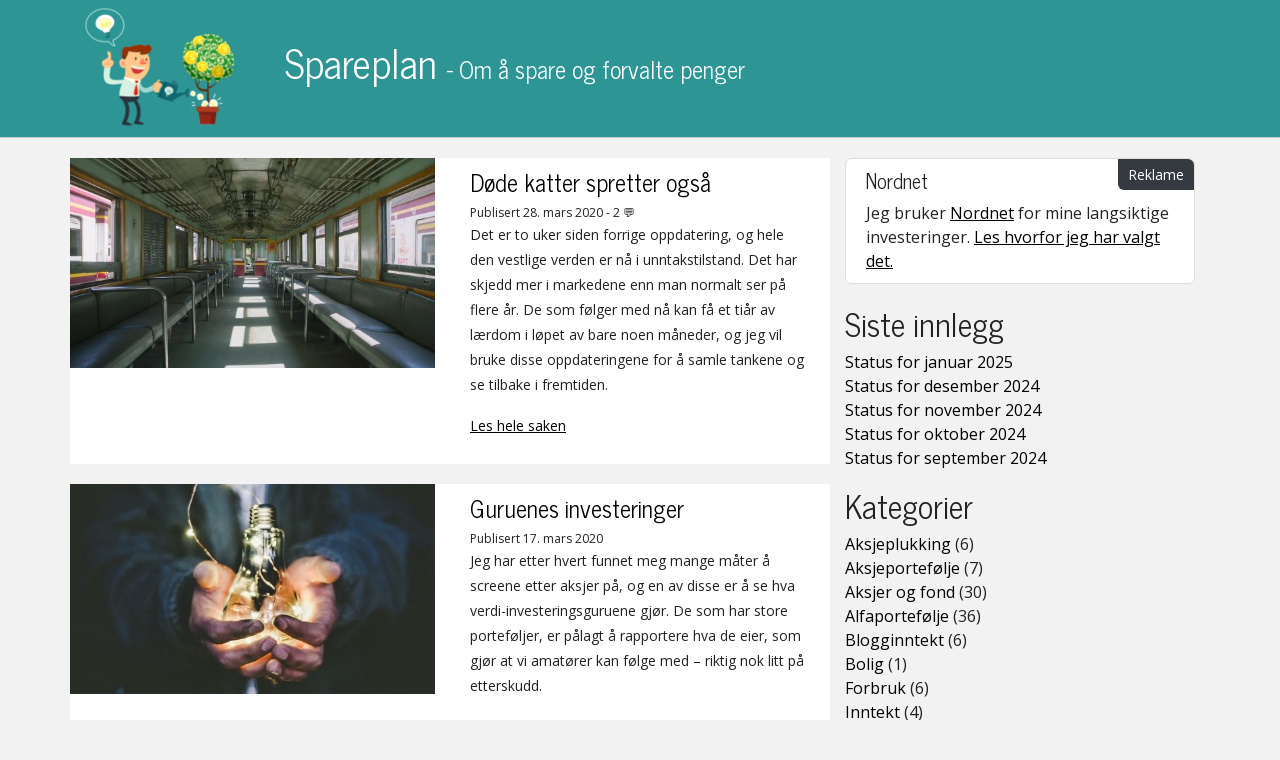

--- FILE ---
content_type: text/html; charset=UTF-8
request_url: https://spareplan.no/2020/03/
body_size: 7807
content:
<!DOCTYPE html>
<html class="no-js" lang="nb-NO">
<head>
  <meta http-equiv="X-UA-Compatible" content="IE=edge">
  <meta name="description" content="Spareplan - Om å spare og forvalte penger" />
  <meta charset="utf-8">
  <meta name="viewport" content="width=device-width, initial-scale=1, shrink-to-fit=no">
  <meta name="google-site-verification" content="Ko4E6nJdobpx6SAxghEVEPmOxLbKvRkyoLJl2MhNnX4" />
  <link rel="shortcut icon" href="https://spareplan.no/wp-content/themes/spareplan/img/icons/piggybank.ico" >
  <title>mars 2020 &#8211; Spareplan</title>
<meta name='robots' content='max-image-preview:large' />
<link rel='dns-prefetch' href='//code.jquery.com' />
<link rel='dns-prefetch' href='//cdnjs.cloudflare.com' />
<link rel='dns-prefetch' href='//fonts.googleapis.com' />
<style id='wp-img-auto-sizes-contain-inline-css' type='text/css'>
img:is([sizes=auto i],[sizes^="auto," i]){contain-intrinsic-size:3000px 1500px}
/*# sourceURL=wp-img-auto-sizes-contain-inline-css */
</style>
<link rel='stylesheet' id='bootstrap-css-css' href='https://cdnjs.cloudflare.com/ajax/libs/twitter-bootstrap/4.1.1/css/bootstrap.min.css?ver=4.1.1' type='text/css' media='all' />
<link rel='stylesheet' id='google-fonts-css' href='https://fonts.googleapis.com/css?family=News+Cycle:400,700|Open+Sans:400,400i,700&#038;display=swap' type='text/css' media='all' />
<link rel='stylesheet' id='style-css-css' href='https://spareplan.no/wp-content/themes/spareplan/style.css?ver=v2' type='text/css' media='all' />
<style id='wp-emoji-styles-inline-css' type='text/css'>

	img.wp-smiley, img.emoji {
		display: inline !important;
		border: none !important;
		box-shadow: none !important;
		height: 1em !important;
		width: 1em !important;
		margin: 0 0.07em !important;
		vertical-align: -0.1em !important;
		background: none !important;
		padding: 0 !important;
	}
/*# sourceURL=wp-emoji-styles-inline-css */
</style>
<link rel='stylesheet' id='wp-block-library-css' href='https://spareplan.no/wp-includes/css/dist/block-library/style.min.css?ver=6.9' type='text/css' media='all' />
<style id='wp-block-categories-inline-css' type='text/css'>
.wp-block-categories{box-sizing:border-box}.wp-block-categories.alignleft{margin-right:2em}.wp-block-categories.alignright{margin-left:2em}.wp-block-categories.wp-block-categories-dropdown.aligncenter{text-align:center}.wp-block-categories .wp-block-categories__label{display:block;width:100%}
/*# sourceURL=https://spareplan.no/wp-includes/blocks/categories/style.min.css */
</style>
<style id='wp-block-heading-inline-css' type='text/css'>
h1:where(.wp-block-heading).has-background,h2:where(.wp-block-heading).has-background,h3:where(.wp-block-heading).has-background,h4:where(.wp-block-heading).has-background,h5:where(.wp-block-heading).has-background,h6:where(.wp-block-heading).has-background{padding:1.25em 2.375em}h1.has-text-align-left[style*=writing-mode]:where([style*=vertical-lr]),h1.has-text-align-right[style*=writing-mode]:where([style*=vertical-rl]),h2.has-text-align-left[style*=writing-mode]:where([style*=vertical-lr]),h2.has-text-align-right[style*=writing-mode]:where([style*=vertical-rl]),h3.has-text-align-left[style*=writing-mode]:where([style*=vertical-lr]),h3.has-text-align-right[style*=writing-mode]:where([style*=vertical-rl]),h4.has-text-align-left[style*=writing-mode]:where([style*=vertical-lr]),h4.has-text-align-right[style*=writing-mode]:where([style*=vertical-rl]),h5.has-text-align-left[style*=writing-mode]:where([style*=vertical-lr]),h5.has-text-align-right[style*=writing-mode]:where([style*=vertical-rl]),h6.has-text-align-left[style*=writing-mode]:where([style*=vertical-lr]),h6.has-text-align-right[style*=writing-mode]:where([style*=vertical-rl]){rotate:180deg}
/*# sourceURL=https://spareplan.no/wp-includes/blocks/heading/style.min.css */
</style>
<style id='wp-block-latest-posts-inline-css' type='text/css'>
.wp-block-latest-posts{box-sizing:border-box}.wp-block-latest-posts.alignleft{margin-right:2em}.wp-block-latest-posts.alignright{margin-left:2em}.wp-block-latest-posts.wp-block-latest-posts__list{list-style:none}.wp-block-latest-posts.wp-block-latest-posts__list li{clear:both;overflow-wrap:break-word}.wp-block-latest-posts.is-grid{display:flex;flex-wrap:wrap}.wp-block-latest-posts.is-grid li{margin:0 1.25em 1.25em 0;width:100%}@media (min-width:600px){.wp-block-latest-posts.columns-2 li{width:calc(50% - .625em)}.wp-block-latest-posts.columns-2 li:nth-child(2n){margin-right:0}.wp-block-latest-posts.columns-3 li{width:calc(33.33333% - .83333em)}.wp-block-latest-posts.columns-3 li:nth-child(3n){margin-right:0}.wp-block-latest-posts.columns-4 li{width:calc(25% - .9375em)}.wp-block-latest-posts.columns-4 li:nth-child(4n){margin-right:0}.wp-block-latest-posts.columns-5 li{width:calc(20% - 1em)}.wp-block-latest-posts.columns-5 li:nth-child(5n){margin-right:0}.wp-block-latest-posts.columns-6 li{width:calc(16.66667% - 1.04167em)}.wp-block-latest-posts.columns-6 li:nth-child(6n){margin-right:0}}:root :where(.wp-block-latest-posts.is-grid){padding:0}:root :where(.wp-block-latest-posts.wp-block-latest-posts__list){padding-left:0}.wp-block-latest-posts__post-author,.wp-block-latest-posts__post-date{display:block;font-size:.8125em}.wp-block-latest-posts__post-excerpt,.wp-block-latest-posts__post-full-content{margin-bottom:1em;margin-top:.5em}.wp-block-latest-posts__featured-image a{display:inline-block}.wp-block-latest-posts__featured-image img{height:auto;max-width:100%;width:auto}.wp-block-latest-posts__featured-image.alignleft{float:left;margin-right:1em}.wp-block-latest-posts__featured-image.alignright{float:right;margin-left:1em}.wp-block-latest-posts__featured-image.aligncenter{margin-bottom:1em;text-align:center}
/*# sourceURL=https://spareplan.no/wp-includes/blocks/latest-posts/style.min.css */
</style>
<style id='wp-block-group-inline-css' type='text/css'>
.wp-block-group{box-sizing:border-box}:where(.wp-block-group.wp-block-group-is-layout-constrained){position:relative}
/*# sourceURL=https://spareplan.no/wp-includes/blocks/group/style.min.css */
</style>
<style id='wp-block-paragraph-inline-css' type='text/css'>
.is-small-text{font-size:.875em}.is-regular-text{font-size:1em}.is-large-text{font-size:2.25em}.is-larger-text{font-size:3em}.has-drop-cap:not(:focus):first-letter{float:left;font-size:8.4em;font-style:normal;font-weight:100;line-height:.68;margin:.05em .1em 0 0;text-transform:uppercase}body.rtl .has-drop-cap:not(:focus):first-letter{float:none;margin-left:.1em}p.has-drop-cap.has-background{overflow:hidden}:root :where(p.has-background){padding:1.25em 2.375em}:where(p.has-text-color:not(.has-link-color)) a{color:inherit}p.has-text-align-left[style*="writing-mode:vertical-lr"],p.has-text-align-right[style*="writing-mode:vertical-rl"]{rotate:180deg}
/*# sourceURL=https://spareplan.no/wp-includes/blocks/paragraph/style.min.css */
</style>
<style id='global-styles-inline-css' type='text/css'>
:root{--wp--preset--aspect-ratio--square: 1;--wp--preset--aspect-ratio--4-3: 4/3;--wp--preset--aspect-ratio--3-4: 3/4;--wp--preset--aspect-ratio--3-2: 3/2;--wp--preset--aspect-ratio--2-3: 2/3;--wp--preset--aspect-ratio--16-9: 16/9;--wp--preset--aspect-ratio--9-16: 9/16;--wp--preset--color--black: #000000;--wp--preset--color--cyan-bluish-gray: #abb8c3;--wp--preset--color--white: #ffffff;--wp--preset--color--pale-pink: #f78da7;--wp--preset--color--vivid-red: #cf2e2e;--wp--preset--color--luminous-vivid-orange: #ff6900;--wp--preset--color--luminous-vivid-amber: #fcb900;--wp--preset--color--light-green-cyan: #7bdcb5;--wp--preset--color--vivid-green-cyan: #00d084;--wp--preset--color--pale-cyan-blue: #8ed1fc;--wp--preset--color--vivid-cyan-blue: #0693e3;--wp--preset--color--vivid-purple: #9b51e0;--wp--preset--gradient--vivid-cyan-blue-to-vivid-purple: linear-gradient(135deg,rgb(6,147,227) 0%,rgb(155,81,224) 100%);--wp--preset--gradient--light-green-cyan-to-vivid-green-cyan: linear-gradient(135deg,rgb(122,220,180) 0%,rgb(0,208,130) 100%);--wp--preset--gradient--luminous-vivid-amber-to-luminous-vivid-orange: linear-gradient(135deg,rgb(252,185,0) 0%,rgb(255,105,0) 100%);--wp--preset--gradient--luminous-vivid-orange-to-vivid-red: linear-gradient(135deg,rgb(255,105,0) 0%,rgb(207,46,46) 100%);--wp--preset--gradient--very-light-gray-to-cyan-bluish-gray: linear-gradient(135deg,rgb(238,238,238) 0%,rgb(169,184,195) 100%);--wp--preset--gradient--cool-to-warm-spectrum: linear-gradient(135deg,rgb(74,234,220) 0%,rgb(151,120,209) 20%,rgb(207,42,186) 40%,rgb(238,44,130) 60%,rgb(251,105,98) 80%,rgb(254,248,76) 100%);--wp--preset--gradient--blush-light-purple: linear-gradient(135deg,rgb(255,206,236) 0%,rgb(152,150,240) 100%);--wp--preset--gradient--blush-bordeaux: linear-gradient(135deg,rgb(254,205,165) 0%,rgb(254,45,45) 50%,rgb(107,0,62) 100%);--wp--preset--gradient--luminous-dusk: linear-gradient(135deg,rgb(255,203,112) 0%,rgb(199,81,192) 50%,rgb(65,88,208) 100%);--wp--preset--gradient--pale-ocean: linear-gradient(135deg,rgb(255,245,203) 0%,rgb(182,227,212) 50%,rgb(51,167,181) 100%);--wp--preset--gradient--electric-grass: linear-gradient(135deg,rgb(202,248,128) 0%,rgb(113,206,126) 100%);--wp--preset--gradient--midnight: linear-gradient(135deg,rgb(2,3,129) 0%,rgb(40,116,252) 100%);--wp--preset--font-size--small: 13px;--wp--preset--font-size--medium: 20px;--wp--preset--font-size--large: 36px;--wp--preset--font-size--x-large: 42px;--wp--preset--spacing--20: 0.44rem;--wp--preset--spacing--30: 0.67rem;--wp--preset--spacing--40: 1rem;--wp--preset--spacing--50: 1.5rem;--wp--preset--spacing--60: 2.25rem;--wp--preset--spacing--70: 3.38rem;--wp--preset--spacing--80: 5.06rem;--wp--preset--shadow--natural: 6px 6px 9px rgba(0, 0, 0, 0.2);--wp--preset--shadow--deep: 12px 12px 50px rgba(0, 0, 0, 0.4);--wp--preset--shadow--sharp: 6px 6px 0px rgba(0, 0, 0, 0.2);--wp--preset--shadow--outlined: 6px 6px 0px -3px rgb(255, 255, 255), 6px 6px rgb(0, 0, 0);--wp--preset--shadow--crisp: 6px 6px 0px rgb(0, 0, 0);}:where(.is-layout-flex){gap: 0.5em;}:where(.is-layout-grid){gap: 0.5em;}body .is-layout-flex{display: flex;}.is-layout-flex{flex-wrap: wrap;align-items: center;}.is-layout-flex > :is(*, div){margin: 0;}body .is-layout-grid{display: grid;}.is-layout-grid > :is(*, div){margin: 0;}:where(.wp-block-columns.is-layout-flex){gap: 2em;}:where(.wp-block-columns.is-layout-grid){gap: 2em;}:where(.wp-block-post-template.is-layout-flex){gap: 1.25em;}:where(.wp-block-post-template.is-layout-grid){gap: 1.25em;}.has-black-color{color: var(--wp--preset--color--black) !important;}.has-cyan-bluish-gray-color{color: var(--wp--preset--color--cyan-bluish-gray) !important;}.has-white-color{color: var(--wp--preset--color--white) !important;}.has-pale-pink-color{color: var(--wp--preset--color--pale-pink) !important;}.has-vivid-red-color{color: var(--wp--preset--color--vivid-red) !important;}.has-luminous-vivid-orange-color{color: var(--wp--preset--color--luminous-vivid-orange) !important;}.has-luminous-vivid-amber-color{color: var(--wp--preset--color--luminous-vivid-amber) !important;}.has-light-green-cyan-color{color: var(--wp--preset--color--light-green-cyan) !important;}.has-vivid-green-cyan-color{color: var(--wp--preset--color--vivid-green-cyan) !important;}.has-pale-cyan-blue-color{color: var(--wp--preset--color--pale-cyan-blue) !important;}.has-vivid-cyan-blue-color{color: var(--wp--preset--color--vivid-cyan-blue) !important;}.has-vivid-purple-color{color: var(--wp--preset--color--vivid-purple) !important;}.has-black-background-color{background-color: var(--wp--preset--color--black) !important;}.has-cyan-bluish-gray-background-color{background-color: var(--wp--preset--color--cyan-bluish-gray) !important;}.has-white-background-color{background-color: var(--wp--preset--color--white) !important;}.has-pale-pink-background-color{background-color: var(--wp--preset--color--pale-pink) !important;}.has-vivid-red-background-color{background-color: var(--wp--preset--color--vivid-red) !important;}.has-luminous-vivid-orange-background-color{background-color: var(--wp--preset--color--luminous-vivid-orange) !important;}.has-luminous-vivid-amber-background-color{background-color: var(--wp--preset--color--luminous-vivid-amber) !important;}.has-light-green-cyan-background-color{background-color: var(--wp--preset--color--light-green-cyan) !important;}.has-vivid-green-cyan-background-color{background-color: var(--wp--preset--color--vivid-green-cyan) !important;}.has-pale-cyan-blue-background-color{background-color: var(--wp--preset--color--pale-cyan-blue) !important;}.has-vivid-cyan-blue-background-color{background-color: var(--wp--preset--color--vivid-cyan-blue) !important;}.has-vivid-purple-background-color{background-color: var(--wp--preset--color--vivid-purple) !important;}.has-black-border-color{border-color: var(--wp--preset--color--black) !important;}.has-cyan-bluish-gray-border-color{border-color: var(--wp--preset--color--cyan-bluish-gray) !important;}.has-white-border-color{border-color: var(--wp--preset--color--white) !important;}.has-pale-pink-border-color{border-color: var(--wp--preset--color--pale-pink) !important;}.has-vivid-red-border-color{border-color: var(--wp--preset--color--vivid-red) !important;}.has-luminous-vivid-orange-border-color{border-color: var(--wp--preset--color--luminous-vivid-orange) !important;}.has-luminous-vivid-amber-border-color{border-color: var(--wp--preset--color--luminous-vivid-amber) !important;}.has-light-green-cyan-border-color{border-color: var(--wp--preset--color--light-green-cyan) !important;}.has-vivid-green-cyan-border-color{border-color: var(--wp--preset--color--vivid-green-cyan) !important;}.has-pale-cyan-blue-border-color{border-color: var(--wp--preset--color--pale-cyan-blue) !important;}.has-vivid-cyan-blue-border-color{border-color: var(--wp--preset--color--vivid-cyan-blue) !important;}.has-vivid-purple-border-color{border-color: var(--wp--preset--color--vivid-purple) !important;}.has-vivid-cyan-blue-to-vivid-purple-gradient-background{background: var(--wp--preset--gradient--vivid-cyan-blue-to-vivid-purple) !important;}.has-light-green-cyan-to-vivid-green-cyan-gradient-background{background: var(--wp--preset--gradient--light-green-cyan-to-vivid-green-cyan) !important;}.has-luminous-vivid-amber-to-luminous-vivid-orange-gradient-background{background: var(--wp--preset--gradient--luminous-vivid-amber-to-luminous-vivid-orange) !important;}.has-luminous-vivid-orange-to-vivid-red-gradient-background{background: var(--wp--preset--gradient--luminous-vivid-orange-to-vivid-red) !important;}.has-very-light-gray-to-cyan-bluish-gray-gradient-background{background: var(--wp--preset--gradient--very-light-gray-to-cyan-bluish-gray) !important;}.has-cool-to-warm-spectrum-gradient-background{background: var(--wp--preset--gradient--cool-to-warm-spectrum) !important;}.has-blush-light-purple-gradient-background{background: var(--wp--preset--gradient--blush-light-purple) !important;}.has-blush-bordeaux-gradient-background{background: var(--wp--preset--gradient--blush-bordeaux) !important;}.has-luminous-dusk-gradient-background{background: var(--wp--preset--gradient--luminous-dusk) !important;}.has-pale-ocean-gradient-background{background: var(--wp--preset--gradient--pale-ocean) !important;}.has-electric-grass-gradient-background{background: var(--wp--preset--gradient--electric-grass) !important;}.has-midnight-gradient-background{background: var(--wp--preset--gradient--midnight) !important;}.has-small-font-size{font-size: var(--wp--preset--font-size--small) !important;}.has-medium-font-size{font-size: var(--wp--preset--font-size--medium) !important;}.has-large-font-size{font-size: var(--wp--preset--font-size--large) !important;}.has-x-large-font-size{font-size: var(--wp--preset--font-size--x-large) !important;}
/*# sourceURL=global-styles-inline-css */
</style>

<style id='classic-theme-styles-inline-css' type='text/css'>
/*! This file is auto-generated */
.wp-block-button__link{color:#fff;background-color:#32373c;border-radius:9999px;box-shadow:none;text-decoration:none;padding:calc(.667em + 2px) calc(1.333em + 2px);font-size:1.125em}.wp-block-file__button{background:#32373c;color:#fff;text-decoration:none}
/*# sourceURL=/wp-includes/css/classic-themes.min.css */
</style>
<script type="text/javascript" src="https://code.jquery.com/jquery-3.7.0.min.js?ver=3.7.0" id="jquery-3.7.0-js"></script>
<link rel="https://api.w.org/" href="https://spareplan.no/wp-json/" /><link rel="EditURI" type="application/rsd+xml" title="RSD" href="https://spareplan.no/xmlrpc.php?rsd" />
<meta name="generator" content="WordPress 6.9" />
</head>

<body class="archive date wp-theme-spareplan">

<nav class="navbar navbar-logo navbar-expand-md">
  <div class="container">

    <a class="navbar-brand" href="https://spareplan.no/">
    <img src="https://spareplan.no/wp-content/themes/spareplan/img/spareplan.png">
    Spareplan    <span class="navbar-undertekst"> - Om å spare og forvalte penger</span>
    </a>
  </div>
</nav>

<main class="container">
  <div class="row">

    <div class="col-sm">
      <div id="content" role="main">

             

  <div role="article" id="post_1172" class="forsideartikkel forsideartikkel--arkiv row" >
    <div class="col-md-6">
      <a href="https://spareplan.no/dode-katter-spretter-ogsa/">
        <img width="540" height="310" src="https://spareplan.no/wp-content/uploads/2020/03/james-best-f8U9Xqi1J5E-unsplash-540x310.jpg" class="attachment-forside-thumb size-forside-thumb wp-post-image" alt="" decoding="async" fetchpriority="high" />      </a>
    </div>
    <div class="col-md-6 forsideartikkel-tekst">
      <h3 class="forsideartikkel-header">
        <a href="https://spareplan.no/dode-katter-spretter-ogsa/">
          Døde katter spretter også        </a>
      </h3>
      <div class="forsideartikkel-meta">Publisert 28. mars 2020 - 2 💬</div>
      <div class="forsideartikkel-snippet">
        
<p>Det er to uker siden forrige oppdatering, og hele den vestlige verden er nå i unntakstilstand. Det har skjedd mer i markedene enn man normalt ser på flere år. De som følger med nå kan få et tiår av lærdom i løpet av bare noen måneder, og jeg vil bruke disse oppdateringene for å samle tankene og se tilbake i fremtiden.</p>



        <p><a href="https://spareplan.no/dode-katter-spretter-ogsa/">
          Les hele saken <i class="fas fa-arrow-right"></i>
          </a>
        </p>
      </div>
    </div>
  </div>
     

         

  <div role="article" id="post_176" class="forsideartikkel forsideartikkel--arkiv row" >
    <div class="col-md-6">
      <a href="https://spareplan.no/guruenes-investeringer/">
        <img width="540" height="310" src="https://spareplan.no/wp-content/uploads/2020/03/idea-e1584231456215-540x310.jpg" class="attachment-forside-thumb size-forside-thumb wp-post-image" alt="" decoding="async" />      </a>
    </div>
    <div class="col-md-6 forsideartikkel-tekst">
      <h3 class="forsideartikkel-header">
        <a href="https://spareplan.no/guruenes-investeringer/">
          Guruenes investeringer        </a>
      </h3>
      <div class="forsideartikkel-meta">Publisert 17. mars 2020</div>
      <div class="forsideartikkel-snippet">
        
<p>Jeg har etter hvert funnet meg mange måter å screene etter aksjer på, og en av disse er å se hva verdi-investeringsguruene gjør. De som har store porteføljer, er pålagt å rapportere hva de eier, som gjør at vi amatører kan følge med &#8211; riktig nok litt på etterskudd.</p>



        <p><a href="https://spareplan.no/guruenes-investeringer/">
          Les hele saken <i class="fas fa-arrow-right"></i>
          </a>
        </p>
      </div>
    </div>
  </div>
     

         

  <div role="article" id="post_1158" class="forsideartikkel forsideartikkel--arkiv row" >
    <div class="col-md-6">
      <a href="https://spareplan.no/midt-i-stormen/">
        <img width="540" height="310" src="https://spareplan.no/wp-content/uploads/2020/03/buffett-540x310.jpg" class="attachment-forside-thumb size-forside-thumb wp-post-image" alt="Warren Buffett" decoding="async" />      </a>
    </div>
    <div class="col-md-6 forsideartikkel-tekst">
      <h3 class="forsideartikkel-header">
        <a href="https://spareplan.no/midt-i-stormen/">
          Midt i stormen        </a>
      </h3>
      <div class="forsideartikkel-meta">Publisert 13. mars 2020</div>
      <div class="forsideartikkel-snippet">
        
<p>De siste ukene har vært mer krevende for de som har penger i markedet enn noe vi har sett siden finanskrisen. Vi ser endringer i indeksene som normalt tar måneder og år. Alt av aktivaklasser raser, inkludert krona som du nå må ut med ti av for en dollar.</p>



        <p><a href="https://spareplan.no/midt-i-stormen/">
          Les hele saken <i class="fas fa-arrow-right"></i>
          </a>
        </p>
      </div>
    </div>
  </div>
     

         

  <div role="article" id="post_1138" class="forsideartikkel forsideartikkel--arkiv row" >
    <div class="col-md-6">
      <a href="https://spareplan.no/status-for-mars-2020/">
        <img width="540" height="310" src="https://spareplan.no/wp-content/uploads/2020/03/FI2035-2020-03-540x310.png" class="attachment-forside-thumb size-forside-thumb wp-post-image" alt="" decoding="async" loading="lazy" srcset="https://spareplan.no/wp-content/uploads/2020/03/FI2035-2020-03-540x310.png 540w, https://spareplan.no/wp-content/uploads/2020/03/FI2035-2020-03-525x300.png 525w, https://spareplan.no/wp-content/uploads/2020/03/FI2035-2020-03-768x439.png 768w, https://spareplan.no/wp-content/uploads/2020/03/FI2035-2020-03-300x171.png 300w, https://spareplan.no/wp-content/uploads/2020/03/FI2035-2020-03.png 1400w" sizes="auto, (max-width: 540px) 100vw, 540px" />      </a>
    </div>
    <div class="col-md-6 forsideartikkel-tekst">
      <h3 class="forsideartikkel-header">
        <a href="https://spareplan.no/status-for-mars-2020/">
          Status for mars 2020        </a>
      </h3>
      <div class="forsideartikkel-meta">Publisert 2. mars 2020</div>
      <div class="forsideartikkel-snippet">
        
<p>Dette ble en måned hovedsaklig preget av en ting, Corona-viruset. Markedet reagerte ikke på dette før den siste uken, men da kom også en av de raskeste korreksjonene gjennom historien. Porteføljen er noe ned i løpet av februar, til kr 551 946.</p>



        <p><a href="https://spareplan.no/status-for-mars-2020/">
          Les hele saken <i class="fas fa-arrow-right"></i>
          </a>
        </p>
      </div>
    </div>
  </div>
     

         

  <div role="article" id="post_1435" class="forsideartikkel forsideartikkel--arkiv row" >
    <div class="col-md-6">
      <a href="https://spareplan.no/alfaportefolje-februar-2020/">
        <img width="540" height="310" src="https://spareplan.no/wp-content/uploads/2020/03/alfa-feb2020-540x310.png" class="attachment-forside-thumb size-forside-thumb wp-post-image" alt="" decoding="async" loading="lazy" />      </a>
    </div>
    <div class="col-md-6 forsideartikkel-tekst">
      <h3 class="forsideartikkel-header">
        <a href="https://spareplan.no/alfaportefolje-februar-2020/">
          Alfaportefølje februar 2020        </a>
      </h3>
      <div class="forsideartikkel-meta">Publisert 1. mars 2020</div>
      <div class="forsideartikkel-snippet">
        
<p>Denne måneden har vært tydelig preget av Coronaviruset, og ikke overraskende er alfaporteføljen kraftig ned. Fasiten for februar viser -7.66%, ned til 161 738 kroner, etter å ha vært oppe på over 184 000 kroner for ti dager siden. Verdensindeksen har samtidig utviklet seg -5.31%, og har altså gått over 2 prosentpoeng bedre.</p>



        <p><a href="https://spareplan.no/alfaportefolje-februar-2020/">
          Les hele saken <i class="fas fa-arrow-right"></i>
          </a>
        </p>
      </div>
    </div>
  </div>
     

    
    
  
      </div><!-- /#content -->
    </div>

    
<div class="sidebar col-sm-4" id="sidebar" role="navigation">

<div class="nordnet-annonse">
<h5>Nordnet</h2>
<div class="annonse-tag annonse-tag--sidebar">Reklame</div>
Jeg bruker <a href="https://spareplan.no/anbefaler/nordnet-invester/" rel="nofollow">Nordnet</a> for mine langsiktige investeringer. <a href="https://spareplan.no/nordnet/">Les hvorfor jeg har valgt det.</a>
</div>

  <section class="block-3 widget_block">
<div class="wp-block-group"><div class="wp-block-group__inner-container is-layout-flow wp-block-group-is-layout-flow">
<h2 class="wp-block-heading">Siste innlegg</h2>


<ul class="wp-block-latest-posts__list wp-block-latest-posts"><li><a class="wp-block-latest-posts__post-title" href="https://spareplan.no/status-for-januar-2025/">Status for januar 2025</a></li>
<li><a class="wp-block-latest-posts__post-title" href="https://spareplan.no/status-for-desember-2024/">Status for desember 2024</a></li>
<li><a class="wp-block-latest-posts__post-title" href="https://spareplan.no/status-for-november-2024/">Status for november 2024</a></li>
<li><a class="wp-block-latest-posts__post-title" href="https://spareplan.no/status-for-oktober-2024/">Status for oktober 2024</a></li>
<li><a class="wp-block-latest-posts__post-title" href="https://spareplan.no/status-for-september-2024/">Status for september 2024</a></li>
</ul></div></div>
</section><section class="block-4 widget_block">
<div class="wp-block-group"><div class="wp-block-group__inner-container is-layout-flow wp-block-group-is-layout-flow">
<h2 class="wp-block-heading">Kategorier</h2>


<ul class="wp-block-categories-list wp-block-categories">	<li class="cat-item cat-item-2"><a href="https://spareplan.no/category/aksjeplukking/">Aksjeplukking</a> (6)
</li>
	<li class="cat-item cat-item-3"><a href="https://spareplan.no/category/aksjeportefolje/">Aksjeportefølje</a> (7)
</li>
	<li class="cat-item cat-item-4"><a href="https://spareplan.no/category/aksjer-og-fond/">Aksjer og fond</a> (30)
</li>
	<li class="cat-item cat-item-5"><a href="https://spareplan.no/category/alfaportefolje/">Alfaportefølje</a> (36)
</li>
	<li class="cat-item cat-item-7"><a href="https://spareplan.no/category/blogginntekt/">Blogginntekt</a> (6)
</li>
	<li class="cat-item cat-item-8"><a href="https://spareplan.no/category/bolig/">Bolig</a> (1)
</li>
	<li class="cat-item cat-item-9"><a href="https://spareplan.no/category/forbruk/">Forbruk</a> (6)
</li>
	<li class="cat-item cat-item-10"><a href="https://spareplan.no/category/inntekt/">Inntekt</a> (4)
</li>
	<li class="cat-item cat-item-11"><a href="https://spareplan.no/category/investeringsfilosofi/">Investeringsfilosofi</a> (7)
</li>
	<li class="cat-item cat-item-12"><a href="https://spareplan.no/category/kvanteportefolje/">Kvanteportefølje</a> (2)
</li>
	<li class="cat-item cat-item-13"><a href="https://spareplan.no/category/lan-og-kreditt/">Lån og kreditt</a> (2)
</li>
	<li class="cat-item cat-item-14"><a href="https://spareplan.no/category/markedstanker/">Markedstanker</a> (1)
</li>
	<li class="cat-item cat-item-15"><a href="https://spareplan.no/category/pensjon/">Pensjon</a> (2)
</li>
	<li class="cat-item cat-item-16"><a href="https://spareplan.no/category/screening/">Screening</a> (2)
</li>
	<li class="cat-item cat-item-17"><a href="https://spareplan.no/category/skatt-og-avgifter/">Skatt og avgifter</a> (5)
</li>
	<li class="cat-item cat-item-18"><a href="https://spareplan.no/category/sparearet/">Spareåret</a> (5)
</li>
	<li class="cat-item cat-item-19"><a href="https://spareplan.no/category/sparing/">Sparing</a> (13)
</li>
	<li class="cat-item cat-item-20"><a href="https://spareplan.no/category/statusoppdatering/">Statusoppdatering</a> (62)
</li>
	<li class="cat-item cat-item-21"><a href="https://spareplan.no/category/utbytteportefolje/">Utbytteportefølje</a> (1)
</li>
</ul></div></div>
</section></div>

  </div><!-- /.row -->
</main><!-- /.container -->

<footer class="mt-5 bg-light">

  <div class="container">

    
    <div class="row pt-3">
      <div class="col">
        <p class="text-center">&copy; 2026 <a href="https://spareplan.no/">Spareplan</a> - <a href="https://spareplan.no/personvern/">Personvern</a> </p>
      </div>
    </div>

  </div>

</footer>


<script type="speculationrules">
{"prefetch":[{"source":"document","where":{"and":[{"href_matches":"/*"},{"not":{"href_matches":["/wp-*.php","/wp-admin/*","/wp-content/uploads/*","/wp-content/*","/wp-content/plugins/*","/wp-content/themes/spareplan/*","/*\\?(.+)"]}},{"not":{"selector_matches":"a[rel~=\"nofollow\"]"}},{"not":{"selector_matches":".no-prefetch, .no-prefetch a"}}]},"eagerness":"conservative"}]}
</script>
<script type="text/javascript" src="https://cdnjs.cloudflare.com/ajax/libs/twitter-bootstrap/4.1.1/js/bootstrap.min.js?ver=4.1.1" id="bootstrap-js-js"></script>
<script id="wp-emoji-settings" type="application/json">
{"baseUrl":"https://s.w.org/images/core/emoji/17.0.2/72x72/","ext":".png","svgUrl":"https://s.w.org/images/core/emoji/17.0.2/svg/","svgExt":".svg","source":{"concatemoji":"https://spareplan.no/wp-includes/js/wp-emoji-release.min.js?ver=6.9"}}
</script>
<script type="module">
/* <![CDATA[ */
/*! This file is auto-generated */
const a=JSON.parse(document.getElementById("wp-emoji-settings").textContent),o=(window._wpemojiSettings=a,"wpEmojiSettingsSupports"),s=["flag","emoji"];function i(e){try{var t={supportTests:e,timestamp:(new Date).valueOf()};sessionStorage.setItem(o,JSON.stringify(t))}catch(e){}}function c(e,t,n){e.clearRect(0,0,e.canvas.width,e.canvas.height),e.fillText(t,0,0);t=new Uint32Array(e.getImageData(0,0,e.canvas.width,e.canvas.height).data);e.clearRect(0,0,e.canvas.width,e.canvas.height),e.fillText(n,0,0);const a=new Uint32Array(e.getImageData(0,0,e.canvas.width,e.canvas.height).data);return t.every((e,t)=>e===a[t])}function p(e,t){e.clearRect(0,0,e.canvas.width,e.canvas.height),e.fillText(t,0,0);var n=e.getImageData(16,16,1,1);for(let e=0;e<n.data.length;e++)if(0!==n.data[e])return!1;return!0}function u(e,t,n,a){switch(t){case"flag":return n(e,"\ud83c\udff3\ufe0f\u200d\u26a7\ufe0f","\ud83c\udff3\ufe0f\u200b\u26a7\ufe0f")?!1:!n(e,"\ud83c\udde8\ud83c\uddf6","\ud83c\udde8\u200b\ud83c\uddf6")&&!n(e,"\ud83c\udff4\udb40\udc67\udb40\udc62\udb40\udc65\udb40\udc6e\udb40\udc67\udb40\udc7f","\ud83c\udff4\u200b\udb40\udc67\u200b\udb40\udc62\u200b\udb40\udc65\u200b\udb40\udc6e\u200b\udb40\udc67\u200b\udb40\udc7f");case"emoji":return!a(e,"\ud83e\u1fac8")}return!1}function f(e,t,n,a){let r;const o=(r="undefined"!=typeof WorkerGlobalScope&&self instanceof WorkerGlobalScope?new OffscreenCanvas(300,150):document.createElement("canvas")).getContext("2d",{willReadFrequently:!0}),s=(o.textBaseline="top",o.font="600 32px Arial",{});return e.forEach(e=>{s[e]=t(o,e,n,a)}),s}function r(e){var t=document.createElement("script");t.src=e,t.defer=!0,document.head.appendChild(t)}a.supports={everything:!0,everythingExceptFlag:!0},new Promise(t=>{let n=function(){try{var e=JSON.parse(sessionStorage.getItem(o));if("object"==typeof e&&"number"==typeof e.timestamp&&(new Date).valueOf()<e.timestamp+604800&&"object"==typeof e.supportTests)return e.supportTests}catch(e){}return null}();if(!n){if("undefined"!=typeof Worker&&"undefined"!=typeof OffscreenCanvas&&"undefined"!=typeof URL&&URL.createObjectURL&&"undefined"!=typeof Blob)try{var e="postMessage("+f.toString()+"("+[JSON.stringify(s),u.toString(),c.toString(),p.toString()].join(",")+"));",a=new Blob([e],{type:"text/javascript"});const r=new Worker(URL.createObjectURL(a),{name:"wpTestEmojiSupports"});return void(r.onmessage=e=>{i(n=e.data),r.terminate(),t(n)})}catch(e){}i(n=f(s,u,c,p))}t(n)}).then(e=>{for(const n in e)a.supports[n]=e[n],a.supports.everything=a.supports.everything&&a.supports[n],"flag"!==n&&(a.supports.everythingExceptFlag=a.supports.everythingExceptFlag&&a.supports[n]);var t;a.supports.everythingExceptFlag=a.supports.everythingExceptFlag&&!a.supports.flag,a.supports.everything||((t=a.source||{}).concatemoji?r(t.concatemoji):t.wpemoji&&t.twemoji&&(r(t.twemoji),r(t.wpemoji)))});
//# sourceURL=https://spareplan.no/wp-includes/js/wp-emoji-loader.min.js
/* ]]> */
</script>
<!-- Global site tag (gtag.js) - Google Analytics -->
<script async src="https://www.googletagmanager.com/gtag/js?id=UA-804745-77"></script>
<script>
  window.dataLayer = window.dataLayer || [];
  function gtag(){dataLayer.push(arguments);}
  gtag('js', new Date());

  gtag('config', 'UA-804745-77', { 'anonymize_ip': true });
</script>
</body>
</html>

--- FILE ---
content_type: text/css
request_url: https://spareplan.no/wp-content/themes/spareplan/style.css?ver=v2
body_size: 1560
content:
/*
Theme Name: spareplan
*/

body {
  background-color: #f2f2f2;
}

strong {
	font-weight: bold;
}

img {
  max-width: 100%;
  height: auto;
}

a {
  color: #000;
}
a:hover {
  color: #2d9594;
}

p a,
.artikkel-innhold a,
.nordnet-annonse a,
.type-page p a,
.type-post main a {
  text-decoration: underline;
}

.selskap {
  background-color: white;
}

.selskapslogo {
  background: white;
  padding: 20px;
}

.forsideboks {
  background: white;
  margin-bottom: 20px;
  padding: 20px;
}

.forsideboksoverskrift {    
  background-color: #2d9594;
  color: #fff;
  font-size: 14px;
  padding: 5px 10px;
}

.fargetborder {
  border: 1px solid #2d9594;
}

.journalmeta {
  font-size: 12px;
}

.journalnotat {
  border: 5px dotted #2d9594;
  border-radius: 5px;
  padding: 10px 20px;
  margin-bottom: 20px;
}

.navbar {
  margin-bottom: 20px;
  background: #2d9594;
  border-bottom: 1px solid #CCC;
}

.navbar-brand:hover {
  color: white;
}

.navbar-brand {
  font-size: 40px;
  font-family: 'News Cycle', sans-serif;
  font-weight: 200;
  padding: 0;
  padding-right: 20px;
  color: white;
}

.navbar-brand img {
  margin-right: 40px;
}

.navbar-undertekst {
  display: none;
  color: white;
  font-size: 24px;
}

@media (min-width: 992px) {
  .navbar-undertekst {
    display: inline;
  }
}



.sidebar ul {
  padding: 0;
}

.sidebar ul li {
  overflow: hidden;
  float: none;
  clear: both;
}

body {
  font-family: 'Open Sans', sans-serif;
  font-weight: 300;
  font-size: 16px;
  color: #222;
 }

h1, h2, h3, h4, h5, h6,
.h1, .h2, .h3, .h4, .h5, .h6 {
  font-family: 'News Cycle', sans-serif;
}

@media only screen and (max-width : 980px) {
  h1 {
      font-size: 28px;
  }
  h2 {
      font-size: 24px;
  }
}

caption {
  caption-side: top;
}

.disclaimer {
  font-size: 12px;
}

.forsideartikkel {
  background: white;
  margin-bottom: 20px;
}

@media only screen and (min-width : 1200px) {
  .forsideartikkel > .col-md-6 {
    padding-left: 0;
  }
}

.forsideartikkel-header {
  font-size: 36px;
}

.forsideartikkel-meta {
  font-size: 12px;
}

.forsideartikkel-tekst {
  padding: 40px 20px;
}

.forsideartikkel-snippet {
  line-height: 1.8em;
}

.forsideartikkel--arkiv .forsideartikkel-header {
  font-size: 24px;
}

.forsideartikkel--arkiv .forsideartikkel-tekst {
  font-size: 14px;
  padding: 10px 20px;
}

.tradingview-widget-container {
  height: 400px;
}
.tradingview-widget-container > div:first-child{
  height: 80%;
  height: calc(100% - 30px);
}

.artikkel-innhold {
  padding: 0 20px 20px 20px;
  line-height: 1.8em;
  background: white;
  margin-bottom: 20px;
}

.wp-block-table figcaption,
.wp-block-image figcaption {
  font-size: 12px;
  font-weight: 600;
  text-align: center;
  color: #444444;
}

.artikkel-header {
  margin-bottom: 10px;
  background: #2d9594;
  margin-right: -20px;
  margin-left: -20px;
  padding: 20px;
  color: white;
}

.artikkel-header--meta {
  color: #6c757d;
  border-bottom: 1px solid #CCC;
  padding-bottom: 10px;
  margin-bottom: 10px;
}


.aksjeanalyse .table,
.table--small {
  font-size: 12px;
}
@media only screen and (max-width : 980px) {
    .table--small th {
        white-space: nowrap;
    }
}

.aksjeanalyse .table td,
.aksjeanalyse .table th,
.table.table--small td,
.table.table--small th {
    padding: .3rem;
}

.artikkel > .attachment-sak-fullsize {
  margin-bottom: 20px;
}

.wp-caption {
  width: auto !important;
  font-size: 14px;
  font-style: italic;
}

.statusoppdatering-mini {
  background: white;
  padding: 15px;
}

.kommentar {
  border: 1px solid #CCC;
  padding: 20px;
  margin-bottom: 20px;
}

.kommentar__meta {
  font-size: 14px;
  margin-bottom: 10px;
}

.kommentar__meta .avatar {
  margin-right: 20px;
}

.kommentar__tekst {
  margin-top: 20px;
}

.kommentar__tekst p {
  margin-bottom: 0;
}

.kommentar__tekst p + p {
  margin-top: 1em;
}

blockquote {
  border-left: 10px solid #ccc;
  margin: 1.5em 10px;
  padding: 0.5em 10px;
  quotes: "\201C""\201D""\2018""\2019";
}
blockquote:before {
  color: #ccc;
  content: open-quote;
  font-size: 4em;
  line-height: 0.1em;
  margin-right: 0.25em;
  vertical-align: -0.4em;
}
blockquote p {
  display: inline;
}

cite {
  display: block;
  text-align: right;
}

/* Nordnet-annonser */

.nordnet-annonse {
  border: 1px solid #DDD;
  border-radius: 6px;
  padding: 10px 20px;
  margin-bottom: 20px;
  position: relative;
  background-color: white;
}

.annonse-tag {
  border: 1px solid #DDD;
  position: absolute;
  top: 0;
  right: 0;
  overflow: hidden;
  font-size: 14px;
  padding: 5px 10px;
  border-top: none;
  border-bottom-left-radius: 6px;
  border-bottom-right-radius: 6px;
}

.annonse-tag--sidebar {
  border-top-right-radius: 6px;
  border-bottom-right-radius: 0px;
  background: #343a40;
  color: white;
  border: none;
}

.annonse-varsel {
  border: 1px solid #DDD;
  border-radius: 6px;
  padding: 5px 10px;
  margin-bottom: 20px;
  position: relative;
  font-size: 13px;
}

/* Post top list overwrites */

.wpp-list li {
  margin-bottom: 0;
}
.wpp-post-title {
  font-weight: normal;
}

.artikkel-header--share .fb-share-button > span {
  vertical-align: baseline !important;
}